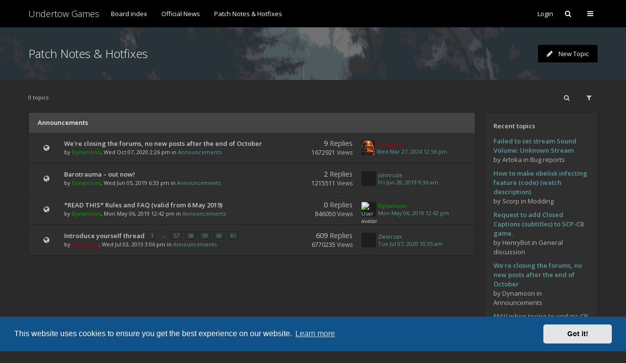

--- FILE ---
content_type: text/html; charset=UTF-8
request_url: https://undertowgames.com/forum/viewforum.php?f=25&sid=c173fafb67d822175d5fa5d488b02b84
body_size: 9368
content:
<!DOCTYPE html>
<html dir="ltr" lang="en-gb">
	<head>
		<meta charset="utf-8" />
		<meta http-equiv="X-UA-Compatible" content="IE=edge">
		<meta name="viewport" content="width=device-width, initial-scale=1" />
		
		<title>Patch Notes &amp; Hotfixes - Undertow Games Forum</title>

		
					<link rel="canonical" href="https://undertowgames.com/forum/viewforum.php?f=25">
		
		<!--
			Style name: Ravaio
			Author: Gramziu
		--> 

					<link rel="stylesheet" href="./styles/ravaio/theme/stylesheet.min.css?assets_version=72">
				
		<link rel="stylesheet" href="//fonts.googleapis.com/css?family=Open+Sans:300,400,400italic,600,700,700italic">
		<link rel="stylesheet" href="//maxcdn.bootstrapcdn.com/font-awesome/4.7.0/css/font-awesome.min.css">

					<link href="./assets/cookieconsent/cookieconsent.min.css?assets_version=72" rel="stylesheet">
		
		<style>
.chunk {
	max-width: 1200px;
}
.site_logo {
	background-image: url("./ext/gramziu/ravaio/assets/site_logo.png");
	height: 294px;
	width: 300px;
}
.dropdown-profile {
	left: 150px;
}
.rtl .dropdown-profile {
	left: auto;
	right: 150px;
}
@media (min-width: 701px) {
	.postprofile {
		padding-right: 18px;
		width: 150px;
	}
	.postbody {
		margin-left: 150px;
	}
	.rtl .postprofile {
		padding-left: 18px;
		padding-right: 0;
	}
	.rtl .postbody {
		margin-right: 150px;
		margin-left: 0;
	}
}
@media (max-width: 700px) {
	.standard-profile {
		display: none;
	}
}
.post-actions {
	clear: both;
}
.avatar-none,
.avatar > img {
	border-radius: 2px;
}
#back-to-top.btt-docked {
	bottom: auto;
	position: absolute;
	top: -18px;
}
.is-sticky #wrap-header,
.is-sticky #wrap-header-index {
	box-shadow: 0 0 6px rgba(0, 0, 0, 0.42);
}
.anchor {
	margin-top: -56px;
	padding-top: 56px;
	display: block;
	float: left;
}
.postbody {
	background-color: transparent;
	border-width: 0 0 0 1px;
}
.rtl .postbody {
	border-width: 0 1px 0 0;
}
.pm-self .postbody {
	border-width: 0 1px 0 0;
}
.rtl .pm-self .postbody {
	border-width: 0 0 0 1px;
}
.pm .postprofile,
.pm-self .postprofile {
	width: 53px;
}
@media (min-width: 701px) {
	.postprofile {
		padding: 18px;
	}
	.pm .postprofile,
	.pm-self .postprofile{
		padding: 18px 9px;
	}
}
@media (min-width: 601px) and (max-width: 700px) {
	.postprofile,
	.pm-self .postprofile {
		width: 53px;
	}
}
.post {
	background-color: rgb(41, 41, 41);
	border-color: #222222;
	border-radius: 2px;
	border-style: solid;
	border-width: 1px;
	box-shadow: 0 0 6px rgba(0, 0, 0, 0.03);
}
.post.reported {
	border-color: #FFCFDB;
}
.post.unapproved {
	border-color: #FFCFBD;
}
@media (max-width: 600px) {
	.pm .postprofile,
	.pm-self .postprofile {
		margin: 0;
	}
}
#site-desc-full,
#site-desc-small {
    background-image: url("./ext/gramziu/ravaio/assets/ra_head_index_img_2.jpg");
}
#sub-header {
	background-image: url("./ext/gramziu/ravaio/assets/ra_head_other_img_2.png");
}
#site-desc-full #page-description {
	top: 50%; left: 50%; right: auto; bottom: auto; text-align: center;
}
</style>
<style>#theme-variant-0:before {
	background-color: #EBEBEB;
}

#theme-variant-1:before {
	background-color: #455A64;
}

#theme-variant-2:before {
	background-color: #2F2F2F;
}</style>	<link rel="stylesheet" href="./ext/gramziu/ravaio/assets/colors_tertiary.min.css?assets_version=72">
	
		<link href="./ext/bb3mobi/lastpostavatar/styles/all/theme/lastpostavatar.css?assets_version=72" rel="stylesheet" media="screen" />
<link href="./ext/paul999/mention/styles/all/theme/mention.css?assets_version=72" rel="stylesheet" media="screen" />
<link href="./ext/vse/topicpreview/styles/all/theme/dark.css?assets_version=72" rel="stylesheet" media="screen" />


		<script>
	(function(i,s,o,g,r,a,m){i['GoogleAnalyticsObject']=r;i[r]=i[r]||function(){
	(i[r].q=i[r].q||[]).push(arguments)},i[r].l=1*new Date();a=s.createElement(o),
	m=s.getElementsByTagName(o)[0];a.async=1;a.src=g;m.parentNode.insertBefore(a,m)
	})(window,document,'script','//www.google-analytics.com/analytics.js','ga');

	ga('create', 'UA-48641240-5', 'auto');
	ga('send', 'pageview');
</script>

	</head>
	<body id="phpbb" class="nojs notouch section-viewforum ltr variant-3">

		
		<div id="wrap">

			
		<div id="wrap-inner">

			
			<a id="top" class="anchor" accesskey="t"></a>
			<div id="wrap-header">
								<div class="site-header chunk">
					<a id="logo" href="https://undertowgames.com" title="Home" class="logo_text">Undertow Games</a>

					<nav>
						
						<ul class="site-nav">

							
							
							
							
							
																	<li>
										<span title="Login" accesskey="x" data-toggle="modal" data-target="#quick-login">Login</span>
									</li>
																
								
							
							
															<li id="main-search-box" class="re-md-r">
									<a data-toggle="dropdown" class="w-drop" href="./search.php?sid=27db346678470fbf0572bb6c0d3979ba"><i class="fa fa-search"></i></a>
									<div class="dropdown-search">
										<form action="./search.php?sid=27db346678470fbf0572bb6c0d3979ba" method="get">
											<fieldset>
												<button type="submit" title="Search"><i class="fa fa-search"></i></button><div><input name="keywords" type="search" maxlength="128" title="Search for keywords" size="20" value="" placeholder="Search…" id="main-search" /></div>
												<input type="hidden" name="sid" value="27db346678470fbf0572bb6c0d3979ba" />

											</fieldset>
										</form>
									</div>
								</li>
							
							
							<li class="">
								<a data-toggle="dropdown" href="#" id="header-mini-menu"><i class="fa fa-bars"></i>
</a>
								<ul id="more-menu" class="dropdown-box">
																			<li id="main-search-box-md" class="re-md">
											<form action="./search.php?sid=27db346678470fbf0572bb6c0d3979ba" method="get">
												<fieldset>
													<button type="submit" title="Search"><i class="fa fa-search"></i></button><div><input name="keywords" type="search" maxlength="128" title="Search for keywords" size="20" value="" placeholder="Search…" id="main-search-md" /></div>
													<input type="hidden" name="sid" value="27db346678470fbf0572bb6c0d3979ba" />

												</fieldset>
											</form>
										</li>
									
									
<li class="separator re-md"></li>

																																																	<li><a href="./search.php?search_id=unanswered&amp;sid=27db346678470fbf0572bb6c0d3979ba"><i class="fa fa-comment-o"></i>Unanswered topics</a></li>
										<li><a href="./search.php?search_id=active_topics&amp;sid=27db346678470fbf0572bb6c0d3979ba"><i class="fa fa-commenting-o"></i>Active topics</a></li>
									
																	</ul>
							</li>

							
						</ul>

<ul id="breadcrumbs" class="bread-normal"><li class="crumb-solid"><a href="./index.php?sid=27db346678470fbf0572bb6c0d3979ba" accesskey="h" itemtype="http://data-vocabulary.org/Breadcrumb" itemscope="" data-navbar-reference="index">Board index</a></li><li><a href="./viewforum.php?f=23&amp;sid=27db346678470fbf0572bb6c0d3979ba" itemtype="http://data-vocabulary.org/Breadcrumb" itemscope="" data-forum-id="23">Official News</a></li><li><a href="./viewforum.php?f=25&amp;sid=27db346678470fbf0572bb6c0d3979ba" itemtype="http://data-vocabulary.org/Breadcrumb" itemscope="" data-forum-id="25">Patch Notes &amp; Hotfixes</a></li></ul>
					</nav>
				</div>
							</div>

			
			<a id="start_here" class="anchor"></a>

			<div id="page-body" class="page-body" role="main">

				
<div id="sub-header">
	<div class="chunk">
		<div class="sub-header-title">
						<h2 class="forum-title"><a href="./viewforum.php?f=25&amp;sid=27db346678470fbf0572bb6c0d3979ba">Patch Notes &amp; Hotfixes</a></h2>
									<div>
							</div>
					</div>
					<div class="sub-header-buttons">
				
													<a href="./posting.php?mode=post&amp;f=25&amp;sid=27db346678470fbf0572bb6c0d3979ba" class="button icon-button post-icon" title="Post a new topic">
						<i class="fa fa-pencil"></i><span>New Topic</span>					</a>
				
							</div>
			</div>
</div>


<div id="mbrs" class="background-main">
	<div class="viewforum-main">
	<div class="chunk">

		<ul id="breadcrumbs-mid" class="re-md bread-normal"><li><a href="https://undertowgames.com" itemtype="http://data-vocabulary.org/Breadcrumb" itemscope="" data-navbar-reference="home">Home</a></li><li class="crumb-solid"><a href="./index.php?sid=27db346678470fbf0572bb6c0d3979ba" accesskey="h" itemtype="http://data-vocabulary.org/Breadcrumb" itemscope="" data-navbar-reference="index">Board index</a></li><li><a href="./viewforum.php?f=23&amp;sid=27db346678470fbf0572bb6c0d3979ba" itemtype="http://data-vocabulary.org/Breadcrumb" itemscope="" data-forum-id="23">Official News</a></li><li><a href="./viewforum.php?f=25&amp;sid=27db346678470fbf0572bb6c0d3979ba" itemtype="http://data-vocabulary.org/Breadcrumb" itemscope="" data-forum-id="25">Patch Notes &amp; Hotfixes</a></li></ul>

		
					<div class="action-bar-top-nb">

				<div class="pagination">
					0 topics
				</div>

									<div>
						<a class="button-round" data-toggle="dropdown" href="./search.php?sid=27db346678470fbf0572bb6c0d3979ba"><i class="fa fa-search"></i></a>
						<div class="dropdown-search">
							<form method="get" id="forum-search" action="./search.php?sid=27db346678470fbf0572bb6c0d3979ba">
								<fieldset>
									<button type="submit" title="Search"><i class="fa fa-search"></i></button><div><input type="search" name="keywords" id="search_keywords" size="20" placeholder="Search this forum…" /></div>
									<input type="hidden" name="fid[0]" value="25" />
<input type="hidden" name="sid" value="27db346678470fbf0572bb6c0d3979ba" />

								</fieldset>
							</form>
						</div>	
					</div><div>
						<span class="button-round" data-toggle="dropdown"><i class="fa fa-filter"></i></span>
						<div class="dropdown-box-big">
							<form method="post" action="./viewforum.php?f=25&amp;sid=27db346678470fbf0572bb6c0d3979ba">
								<fieldset>
									<div class="dropdown-header"><h5>Display topics from previous</h5></div>
									<div class="dropdown-body"><select name="st" id="st"><option value="0" selected="selected">All Topics</option><option value="1">1 day</option><option value="7">7 days</option><option value="14">2 weeks</option><option value="30">1 month</option><option value="90">3 months</option><option value="180">6 months</option><option value="365">1 year</option></select></div>
									<div class="dropdown-header"><h5>Sort by</h5></div>
									<div class="dropdown-body">
										<select name="sk" id="sk"><option value="a">Author</option><option value="t" selected="selected">Post time</option><option value="r">Replies</option><option value="s">Subject</option><option value="v">Views</option></select><select name="sd" id="sd"><option value="a">Ascending</option><option value="d" selected="selected">Descending</option></select>
									</div>
									<div class="dropdown-footer"><input type="submit" name="sort" value="Go" /></div>
								</fieldset>
							</form>
						</div>
					</div>
				
			</div>
			</div>

	<div class="chunk">
	<div class="content-main">
	<div class="content-main-inner">

		
		
	
	<ol id="topics-wrap">

		
			
						<li class="forum-bg">
				<h3>
											Announcements
									</h3>
				<ol>
			
				
				<li class="row global-announce">
										<div class="topic-icon global_read" title="No unread posts"><div></div></div>
					<div class="topic-description">
						<div class="topic-description-inner">
														<h4><a href="./viewtopic.php?f=24&amp;t=11790&amp;sid=27db346678470fbf0572bb6c0d3979ba" class="topictitle" title="View topic">We're closing the forums, no new posts after the end of October</a></h4><div class="re-sm topic-stats-sm">9 Replies 1672921 Views</div>
							<p>
																																by <a href="./memberlist.php?mode=viewprofile&amp;u=23236&amp;sid=27db346678470fbf0572bb6c0d3979ba" style="color: #00AA00;" class="username-coloured">Dynamoon</a>, Wed Oct 07, 2020 2:26 pm
								 in <a href="./viewforum.php?f=24&amp;sid=27db346678470fbf0572bb6c0d3979ba">Announcements</a>							</p>

									<div class="topic_preview_content" style="display:none;">
			<strong>First post</strong>
		<hr />
			<div class="topic_preview_first">Hello everyone!<br />
<br />
Due to the forums becoming more quiet with every passing year, we've decided to close them to new posts at the end of this month,...</div>
			<div class="topic_preview_break"></div>
		<strong>Last post</strong>
		<hr />
				<div class="topic_preview_last">All good things must come to a end.</div>
	</div>




						</div>
					</div>
					<div class="topic-stats">
						<span class="topic-replies">9 <dfn>Replies</dfn></span><br><span class="topic-views">1672921 <dfn>Views</dfn></span>
					</div>
					<div class="topic-recent">
						<span class="re-md">Last post by</span>
						<a href="./memberlist.php?mode=viewprofile&amp;u=62&amp;sid=27db346678470fbf0572bb6c0d3979ba" style="color: #AA0000;" class="username-coloured">Steelpoint</a><span class="lastpostavatar"><img class="avatar" src="http://i.imgur.com/GquIg.png" width="27" height="30" alt="User avatar" /></span>
						<br>
						<a href="./viewtopic.php?f=24&amp;t=11790&amp;p=126537&amp;sid=27db346678470fbf0572bb6c0d3979ba#p126537" title="Go to last post">
							Wed Mar 27, 2024 12:56 pm
						</a>
					</div>

					
				</li>

				
			
		
			
			
				
				<li class="row global-announce">
										<div class="topic-icon global_read" title="No unread posts"><div></div></div>
					<div class="topic-description">
						<div class="topic-description-inner">
														<h4><a href="./viewtopic.php?f=24&amp;t=11236&amp;sid=27db346678470fbf0572bb6c0d3979ba" class="topictitle" title="View topic">Barotrauma – out now!</a></h4><div class="re-sm topic-stats-sm">2 Replies 1215511 Views</div>
							<p>
																																by <a href="./memberlist.php?mode=viewprofile&amp;u=23236&amp;sid=27db346678470fbf0572bb6c0d3979ba" style="color: #00AA00;" class="username-coloured">Dynamoon</a>, Wed Jun 05, 2019 6:33 pm
								 in <a href="./viewforum.php?f=24&amp;sid=27db346678470fbf0572bb6c0d3979ba">Announcements</a>							</p>

									<div class="topic_preview_content" style="display:none;">
			<strong>First post</strong>
		<hr />
			<div class="topic_preview_first">Hello everyone! Barotrauma is now out, with a 15% discount for the first week. Go get yours from Steam <br />
<br />
For newcomers to Barotrauma, we posted some...</div>
			<div class="topic_preview_break"></div>
		<strong>Last post</strong>
		<hr />
				<div class="topic_preview_last">It is the good news.</div>
	</div>




						</div>
					</div>
					<div class="topic-stats">
						<span class="topic-replies">2 <dfn>Replies</dfn></span><br><span class="topic-views">1215511 <dfn>Views</dfn></span>
					</div>
					<div class="topic-recent">
						<span class="re-md">Last post by</span>
						<a href="./memberlist.php?mode=viewprofile&amp;u=24134&amp;sid=27db346678470fbf0572bb6c0d3979ba" class="username">johnrude</a><span class="lastpostavatar"><img class="avatar" src="./styles/ravaio/theme/images/no_avatar.gif" width="30" height="30" alt="" /></span>
						<br>
						<a href="./viewtopic.php?f=24&amp;t=11236&amp;p=125562&amp;sid=27db346678470fbf0572bb6c0d3979ba#p125562" title="Go to last post">
							Fri Jun 28, 2019 9:36 am
						</a>
					</div>

					
				</li>

				
			
		
			
			
				
				<li class="row global-announce">
										<div class="topic-icon global_read" title="No unread posts"><div></div></div>
					<div class="topic-description">
						<div class="topic-description-inner">
														<h4><a href="./viewtopic.php?f=24&amp;t=11157&amp;sid=27db346678470fbf0572bb6c0d3979ba" class="topictitle" title="View topic">*READ THIS* Rules and FAQ (valid from 6 May 2019)</a></h4><div class="re-sm topic-stats-sm">0 Replies 846050 Views</div>
							<p>
																																by <a href="./memberlist.php?mode=viewprofile&amp;u=23236&amp;sid=27db346678470fbf0572bb6c0d3979ba" style="color: #00AA00;" class="username-coloured">Dynamoon</a>, Mon May 06, 2019 12:42 pm
								 in <a href="./viewforum.php?f=24&amp;sid=27db346678470fbf0572bb6c0d3979ba">Announcements</a>							</p>

									<div class="topic_preview_content" style="display:none;">
			<div class="topic_preview_first">Welcome to the Undertow Games official forums! <br />
<br />
Please read these rules and abide by them.<br />
<br />
New members (and old, too!): you can introduce...</div>
	</div>




						</div>
					</div>
					<div class="topic-stats">
						<span class="topic-replies">0 <dfn>Replies</dfn></span><br><span class="topic-views">846050 <dfn>Views</dfn></span>
					</div>
					<div class="topic-recent">
						<span class="re-md">Last post by</span>
						<a href="./memberlist.php?mode=viewprofile&amp;u=23236&amp;sid=27db346678470fbf0572bb6c0d3979ba" style="color: #00AA00;" class="username-coloured">Dynamoon</a><span class="lastpostavatar"><img class="avatar" src="https://i.ibb.co/PwnywGm/polaroid-02-1-1.jpg" width="30" height="30" alt="User avatar" /></span>
						<br>
						<a href="./viewtopic.php?f=24&amp;t=11157&amp;p=125177&amp;sid=27db346678470fbf0572bb6c0d3979ba#p125177" title="Go to last post">
							Mon May 06, 2019 12:42 pm
						</a>
					</div>

					
				</li>

				
			
		
			
			
				
				<li class="row global-announce">
										<div class="topic-icon global_read" title="No unread posts"><div></div></div>
					<div class="topic-description">
						<div class="topic-description-inner">
														<h4><a href="./viewtopic.php?f=24&amp;t=2786&amp;sid=27db346678470fbf0572bb6c0d3979ba" class="topictitle" title="View topic">Introduce yourself thread</a></h4><div class="re-sm topic-stats-sm">609 Replies 6770235 Views</div><ul class="pagination-small"><li><a href="./viewtopic.php?f=24&amp;t=2786&amp;sid=27db346678470fbf0572bb6c0d3979ba">1</a></li><li class="ellipsis"><span>…</span></li><li><a href="./viewtopic.php?f=24&amp;t=2786&amp;sid=27db346678470fbf0572bb6c0d3979ba&amp;start=560">57</a></li><li><a href="./viewtopic.php?f=24&amp;t=2786&amp;sid=27db346678470fbf0572bb6c0d3979ba&amp;start=570">58</a></li><li><a href="./viewtopic.php?f=24&amp;t=2786&amp;sid=27db346678470fbf0572bb6c0d3979ba&amp;start=580">59</a></li><li><a href="./viewtopic.php?f=24&amp;t=2786&amp;sid=27db346678470fbf0572bb6c0d3979ba&amp;start=590">60</a></li><li><a href="./viewtopic.php?f=24&amp;t=2786&amp;sid=27db346678470fbf0572bb6c0d3979ba&amp;start=600">61</a></li></ul>
							<p>
																																by <a href="./memberlist.php?mode=viewprofile&amp;u=62&amp;sid=27db346678470fbf0572bb6c0d3979ba" style="color: #AA0000;" class="username-coloured">Steelpoint</a>, Wed Jul 03, 2013 3:06 pm
								 in <a href="./viewforum.php?f=24&amp;sid=27db346678470fbf0572bb6c0d3979ba">Announcements</a>							</p>

									<div class="topic_preview_content" style="display:none;">
			<strong>First post</strong>
		<hr />
			<div class="topic_preview_first">If your new here please feel free to introduce yourself here and tell us a little about yourself.<br />
<br />
This should serve a good way to break the ice with...</div>
			<div class="topic_preview_break"></div>
		<strong>Last post</strong>
		<hr />
				<div class="topic_preview_last">Hi,<br />
i like subs sims (sh series, uboot) and SF stuff so this game was a must for me :P</div>
	</div>




						</div>
					</div>
					<div class="topic-stats">
						<span class="topic-replies">609 <dfn>Replies</dfn></span><br><span class="topic-views">6770235 <dfn>Views</dfn></span>
					</div>
					<div class="topic-recent">
						<span class="re-md">Last post by</span>
						<a href="./memberlist.php?mode=viewprofile&amp;u=24958&amp;sid=27db346678470fbf0572bb6c0d3979ba" class="username">Zwierzax</a><span class="lastpostavatar"><img class="avatar" src="./styles/ravaio/theme/images/no_avatar.gif" width="30" height="30" alt="" /></span>
						<br>
						<a href="./viewtopic.php?f=24&amp;t=2786&amp;p=126383&amp;sid=27db346678470fbf0572bb6c0d3979ba#p126383" title="Go to last post">
							Tue Jul 07, 2020 10:35 am
						</a>
					</div>

					
				</li>

				
							</ol>
			</li>
			
		
	</ol>

	
	</div>
	</div>

		<div class="main-sidebar">
					<div class="sidebar-block">
				<h5 class="sidebar-head">Recent topics</h5>
				<div class="sidebar-body"><div id="sidebar-recent-topics" class="loading"></div></div>
			</div>
					<div class="sidebar-block">
				<h5 class="sidebar-head"></h5>
				<div class="sidebar-body"><a class="twitter-timeline" data-width="230" data-height="420" data-theme="dark" data-chrome="nofooter noborders transparent" href="https://twitter.com/UndertowGames?ref_src=twsrc%5Etfw">Tweets by UndertowGames</a> <script async src="https://platform.twitter.com/widgets.js" charset="utf-8"></script></div>
			</div>
					<div class="sidebar-block">
				<h5 class="sidebar-head"></h5>
				<div class="sidebar-body"><iframe src="https://discordapp.com/widget?id=103209684680323072&theme=dark" width="232" height="500" allowtransparency="true" frameborder="0"></iframe>

<a href="https://discordapp.com/invite/xjeSzWU">
  <button style="border-radius:0 0 7px 7px;width:100%;margin-top:-10px;color:white;background-color:#7289da;padding:20px;display:flex;flex-shrink:0;">Connect</button>
</a></div>
			</div>
			</div>

	</div>
	<div class="chunk">

					<div class="action-bar-bottom-nb">
									<div class="buttons">
						
						<a href="./posting.php?mode=post&amp;f=25&amp;sid=27db346678470fbf0572bb6c0d3979ba" class="button icon-button post-icon" title="Post a new topic">
							<i class="fa fa-pencil"></i><span>New Topic</span>						</a>

											</div>
				
				<div class="pagination">
					0 topics
				</div>
			</div>
		
		
	<p class="jumpbox-return"><a href="./index.php?sid=27db346678470fbf0572bb6c0d3979ba" accesskey="r"><i class="fa fa-chevron-left"></i>Return to Board Index</a></p>

	<div class="dropdown-up" id="jumpbox">
		<span title="Jump to" data-toggle="dropdown" class="button">
			<i class="fa fa-sitemap"></i><span>Jump to</span>
		</span>
		<ul class="dropdown-box">
														<li><a href="./viewforum.php?f=23&amp;sid=27db346678470fbf0572bb6c0d3979ba">Official News</a></li>
												<li><a href="./viewforum.php?f=24&amp;sid=27db346678470fbf0572bb6c0d3979ba">-&nbsp; &nbsp; &nbsp;Announcements</a></li>
												<li><a href="./viewforum.php?f=25&amp;sid=27db346678470fbf0572bb6c0d3979ba">-&nbsp; &nbsp; &nbsp;Patch Notes &amp; Hotfixes</a></li>
												<li><a href="./viewforum.php?f=17&amp;sid=27db346678470fbf0572bb6c0d3979ba">Barotrauma</a></li>
												<li><a href="./viewforum.php?f=18&amp;sid=27db346678470fbf0572bb6c0d3979ba">-&nbsp; &nbsp; &nbsp;General discussion</a></li>
												<li><a href="./viewforum.php?f=19&amp;sid=27db346678470fbf0572bb6c0d3979ba">-&nbsp; &nbsp; &nbsp;Collaboration</a></li>
												<li><a href="./viewforum.php?f=20&amp;sid=27db346678470fbf0572bb6c0d3979ba">-&nbsp; &nbsp; &nbsp;Modding</a></li>
												<li><a href="./viewforum.php?f=22&amp;sid=27db346678470fbf0572bb6c0d3979ba">-&nbsp; &nbsp; &nbsp;Custom Submarines</a></li>
												<li><a href="./viewforum.php?f=21&amp;sid=27db346678470fbf0572bb6c0d3979ba">-&nbsp; &nbsp; &nbsp;Bug reports</a></li>
												<li><a href="./viewforum.php?f=4&amp;sid=27db346678470fbf0572bb6c0d3979ba">SCP - Containment Breach</a></li>
												<li><a href="./viewforum.php?f=13&amp;sid=27db346678470fbf0572bb6c0d3979ba">-&nbsp; &nbsp; &nbsp;Official News</a></li>
												<li><a href="./viewforum.php?f=3&amp;sid=27db346678470fbf0572bb6c0d3979ba">-&nbsp; &nbsp; &nbsp;General discussion</a></li>
												<li><a href="./viewforum.php?f=5&amp;sid=27db346678470fbf0572bb6c0d3979ba">-&nbsp; &nbsp; &nbsp;Collaboration</a></li>
												<li><a href="./viewforum.php?f=14&amp;sid=27db346678470fbf0572bb6c0d3979ba">-&nbsp; &nbsp; &nbsp;-&nbsp; &nbsp; &nbsp;Ingame Entity Discussion</a></li>
												<li><a href="./viewforum.php?f=11&amp;sid=27db346678470fbf0572bb6c0d3979ba">-&nbsp; &nbsp; &nbsp;Modding</a></li>
												<li><a href="./viewforum.php?f=6&amp;sid=27db346678470fbf0572bb6c0d3979ba">-&nbsp; &nbsp; &nbsp;Bug reports</a></li>
												<li><a href="./viewforum.php?f=16&amp;sid=27db346678470fbf0572bb6c0d3979ba">-&nbsp; &nbsp; &nbsp;-&nbsp; &nbsp; &nbsp;Old Threads</a></li>
												<li><a href="./viewforum.php?f=7&amp;sid=27db346678470fbf0572bb6c0d3979ba">Other</a></li>
												<li><a href="./viewforum.php?f=8&amp;sid=27db346678470fbf0572bb6c0d3979ba">-&nbsp; &nbsp; &nbsp;General Off Topic</a></li>
												<li><a href="./viewforum.php?f=9&amp;sid=27db346678470fbf0572bb6c0d3979ba">-&nbsp; &nbsp; &nbsp;SCP-087-B</a></li>
												<li><a href="./viewforum.php?f=10&amp;sid=27db346678470fbf0572bb6c0d3979ba">-&nbsp; &nbsp; &nbsp;Other SCP Games</a></li>
												<li><a href="./viewforum.php?f=12&amp;sid=27db346678470fbf0572bb6c0d3979ba">-&nbsp; &nbsp; &nbsp;Foundation Discussion</a></li>
							</ul>
	</div>

	</div>
	</div>
</div>

	<div class="background-deep">
		<div class="chunk">
							<div class="stat-block permissions">
					<h3>Forum permissions</h3>
					<p>You <strong>cannot</strong> post new topics in this forum<br>You <strong>cannot</strong> reply to topics in this forum<br>You <strong>cannot</strong> edit your posts in this forum<br>You <strong>cannot</strong> delete your posts in this forum<br></p>
				</div>
			
					</div>
	</div>

							</div>

		<div id="wrap-footer">

				<a id="back-to-top" href="#phpbb"><i class="fa fa-angle-up"></i></a>

			<div class="site-footer chunk">

				
				<nav><ul><li><a href="https://undertowgames.com" data-navbar-reference="home">
									Home
								</a></li><li><a href="./index.php?sid=27db346678470fbf0572bb6c0d3979ba" data-navbar-reference="index">
								Board index
							</a></li><li><a href="/forum/app.php/help/faq?sid=27db346678470fbf0572bb6c0d3979ba" rel="help" title="Frequently Asked Questions">
								FAQ
							</a></li><li><a href="./memberlist.php?mode=team&amp;sid=27db346678470fbf0572bb6c0d3979ba">
									The team
								</a></li><li><a class="footer-link" href="./ucp.php?mode=privacy&amp;sid=27db346678470fbf0572bb6c0d3979ba" title="Privacy">
								Privacy
							</a></li><li><a href="./ucp.php?mode=terms&amp;sid=27db346678470fbf0572bb6c0d3979ba" title="Terms">
								Terms
							</a></li><li class="rside">
							All times are <span title="UTC">UTC</span></li><li class="rside">
							It is currently Sun Feb 01, 2026 1:25 am
						</li></ul></nav>
				<div class="footer-text"><p>
	Copyright 
	<a href="https://undertowgames.com/">Undertow Games</a> 
	&copy;
	<script>document.write(new Date().getFullYear())</script>
</p></div><div class="clear"></div>
							</div>

			
		</div>

		</div>
		</div>

				<div class="modal fade" id="quick-login" tabindex="-1" role="dialog" aria-labelledby="Login">
			<div class="modal-dialog" role="document">
			<div class="modal-content">
				<form method="post" action="./ucp.php?mode=login&amp;sid=27db346678470fbf0572bb6c0d3979ba">
					<fieldset>
						<div class="modal-header">
							<button type="button" data-dismiss="modal" class="modal-close"><i class="fa fa-times"></i></button>
							<h4 id="Login"><a href="./ucp.php?mode=login&amp;sid=27db346678470fbf0572bb6c0d3979ba&amp;redirect=.%2Fviewforum.php%3Ff%3D25%26sid%3D27db346678470fbf0572bb6c0d3979ba">Login</a></h4>
						</div>
						<div class="modal-body">
							<label for="username"><span class="w-input">Username:</span><br><input type="text" tabindex="1" name="username" id="username" size="10" class="input" title="Username" /></label><br>
							<label for="password"><span class="w-input">Password:</span><br><input type="password" tabindex="2" name="password" id="password" size="10" class="input" title="Password" autocomplete="off" /></label><br>
																					<label for="autologin"><input type="checkbox" tabindex="4" name="autologin" id="autologin" class="check" /><span class="check"></span><span>Remember me</span></label><br>
														<label for="viewonline"><input type="checkbox" name="viewonline" id="viewonline" tabindex="5" class="check" /><span class="check"></span><span>Hide my online status this session</span></label>
						</div>
						<div class="modal-footer">
							<input type="submit" tabindex="5" name="login" value="Login" class="button" />
																					<input type="hidden" name="redirect" value="./viewforum.php?f=25&amp;sid=27db346678470fbf0572bb6c0d3979ba" />

						</div>
					</fieldset>
				</form>
			</div>
			</div>
		</div>
		
		<div style="display: none;">
			<a id="bottom" class="anchor" accesskey="z"></a>
					</div>

		<div id="darkenwrapper" class="darkenwrapper" data-ajax-error-title="AJAX error" data-ajax-error-text="Something went wrong when processing your request." data-ajax-error-text-abort="User aborted request." data-ajax-error-text-timeout="Your request timed out; please try again." data-ajax-error-text-parsererror="Something went wrong with the request and the server returned an invalid reply.">
			<div id="darken" class="darken"></div>
		</div>

		<div id="phpbb_alert" class="modal-bb" data-l-err="Error" data-l-timeout-processing-req="Request timed out.">
			<div class="modal-bb-content">
				<div class="modal-bb-body">
					<a href="#" class="modal-bb-close alert_close"><i class="fa fa-times"></i></a>
					<span class="alert_title"></span>
					<p class="alert_text"></p>
				</div>
			</div>
		</div>
		<div id="phpbb_confirm" class="modal-bb">
			<div class="modal-bb-content">
				<div class="modal-bb-body">
					<a href="#" class="modal-bb-close alert_close"><i class="fa fa-times"></i></a>
					<p class="alert_text"></p>
				</div>
			</div>
		</div>

		<script type="text/javascript" src="./assets/javascript/jquery.min.js?assets_version=72"></script>
		<script type="text/javascript" src="./styles/ravaio/template/core.min.js?assets_version=72"></script>

				
					<script src="./assets/cookieconsent/cookieconsent.min.js?assets_version=72"></script>
			<script>
				if (typeof window.cookieconsent === "object") {
					window.addEventListener("load", function(){
						window.cookieconsent.initialise({
							"palette": {
								"popup": {
									"background": "#0F538A"
								},
								"button": {
									"background": "#E5E5E5"
								}
							},
							"theme": "classic",
							"content": {
								"message": "This\u0020website\u0020uses\u0020cookies\u0020to\u0020ensure\u0020you\u0020get\u0020the\u0020best\u0020experience\u0020on\u0020our\u0020website.",
								"dismiss": "Got\u0020it\u0021",
								"link": "Learn\u0020more",
								"href": "./ucp.php?mode=privacy&amp;sid=27db346678470fbf0572bb6c0d3979ba"
							}
						});
					});
				}
			</script>
		
				
		
					<script>
			$(window).load(function() {
				var minheight = $(window).height();
				var minheightwrap = $('#wrap').height();
				var mainheight = $('#mbrs').outerHeight();

				if(minheight > minheightwrap)
				{
					$('#mbrs').css('min-height', minheight-minheightwrap+mainheight);
				}
			});
		</script>
		<script>
		$(document).ready(function(){
			$('#wrap-header, #wrap-header-index').sticky();
		});
	</script>
		<script>
		$('#back-to-top').click(function(e) {
			e.preventDefault();
			$('html, body').animate({
				scrollTop: 0
			}, 400);
		});

		$(window).on('scroll load', function() {
			var y = $(this).scrollTop();
			if (y > 164) {
				$('#back-to-top').addClass('btt-visible');
			} else {
				$('#back-to-top').removeClass('btt-visible');
			}

			var wrapFooter = $('#wrap-footer').offset().top;
			var windowHeight = $( window ).height();
			if (y > wrapFooter - windowHeight + 42) {
				$('#back-to-top').addClass('btt-docked');
			} else {
				$('#back-to-top').removeClass('btt-docked');
			}
		});
	</script>
	<script>
		var variant_list = [["Tertiary",2,"2"]],
			theme_variant,
			theme_variant_radio;

		if (variant_list.length >= 2) {
			jQuery.each(variant_list, function() {
				theme_variant = $('<label>', {
					id: 'theme-variant-' + $(this)[1],
					class: 'theme-variant',
					text: $(this)[0]
				});

				theme_variant_radio = $('<input>', {
					value: $(this)[1],
					type: 'radio',
					name: 'ra_variant'
				});

				theme_variant.prepend(theme_variant_radio);
				$('#theme-variants').append(theme_variant);
			});

			$('.theme-variant').click(function() {
				$(this).children('input').attr('checked', 'checked');
				$('#theme-variants').submit();
			});
		} else {
			$('#theme-variants').parents('.sidebar-block').remove();
		}
	</script>
<script>
	$(function() {

		var sidebarRecentPostDiv = $("#sidebar-recent-topics");

		if (sidebarRecentPostDiv.length) {

			var contentWrap = document.createElement("div");
			contentWrap.className = ("sidebar-recent-content loading");
			sidebarRecentPostDiv.append(contentWrap);

			$.ajax({url: '/forum/app.php/feed/topics?sid=27db346678470fbf0572bb6c0d3979ba', success: function (data) {
				sidebarRecentPostDiv.removeClass('loading');
				$('.sidebar-recent-content').removeClass('loading');

				$(data).find("entry").each(function (i) {
					var el = $(this);
					var entryWrap = document.createElement("div");

					var entryTitle = document.createElement("a");
					var entryAuthor = document.createElement("span");
					var entryCategory = document.createElement("span");

					entryTitle.className = ("sidebar-recent-title");
					entryAuthor.className = ("sidebar-recent-author");
					entryCategory.className = ("sidebar-recent-category");

					function cutText(name) {
						if (name == "title") {
							var elementText = el.find(name).text();
							elementText = elementText.substring(elementText.indexOf("•") + 2);
							elementText = unescapeHTML(elementText);
						} else if (name == "category") {
							var elementText = el.find(name).attr("label");
							elementText = unescapeHTML(elementText);
						} else {
							var elementText = el.find(name).text();
							elementText = unescapeHTML(elementText);
						}

						return elementText;
					};

					// Based on: http://stackoverflow.com/questions/1787322/htmlspecialchars-equivalent-in-javascript/4835406#comment36196953_4835406
					function unescapeHTML(text) {
						var map = {
							'&amp;': '&',
							'&lt;': '<',
							'&gt;': '>',
							'&quot;': '"',
							'&#039;': "'"
						};

						return text.replace(/&+[ampltgquo039]+;/g, function(m) { return map[m]; });
					}

					entryTitle.textContent = cutText("title");
					entryAuthor.textContent = "by " + unescapeHTML(el.find("author").text()) + " ";
					entryCategory.textContent = "in " + cutText("category");
					entryURL = el.find("id").text();

					$(entryTitle).attr("href", entryURL);

					$(entryWrap).append(entryTitle);
					$(entryWrap).append(entryAuthor);
					$(entryWrap).append(entryCategory);

					$(contentWrap).append(entryWrap);

					if (++i >= 6) {
						return false;
					}
				});
			}, cache: false
			});
		}
	});
</script>
<script type="text/javascript">
	"use strict";
	var elonw_title = 'ELONW';
	var source=removeSubdomain(location.hostname);
	var IgnoreClasses = [
		'posterip',
		'share-button',
		'fancybox',
		'lightbox',
		'colorbox'
	];
	var NotInClass = true;
	$(document).on('click',('a[href^="http://"], a[href^="https://"], a[href^="ftp://"]'), function() {
		if ($(this).attr('class') !== undefined)
		{
			var ClassList = $(this).attr('class').split(/\s+/);
			$(ClassList).each(function() { 
				if($.inArray(this, IgnoreClasses) !== -1)
				{
					NotInClass = false;
				}
			});
		}
		if ($(this).attr('onclick') !== undefined)
		{
			NotInClass = false;
		}
		var href = $(this).attr('href');
		var hostname = this.hostname;
		if(hostname && removeSubdomain(hostname)!==source && NotInClass)
		{
			window.open(href);
			return false;
		}	
	});
	(function($) {
	   $('.forum_link').each(function(){
		  $(this).find('a').attr("onclick","window.open(this.href);return false;").attr("rel", "nofollow");
	   });
	})(jQuery);
	function removeSubdomain(a,b){return a.split(".").slice(-(b||2)).join(".")};
</script>
			<script>
		jQuery(function() {
			jQuery('.topictitle').topicPreview({
				dir: 'ltr',
				delay: 100,
				width: 360,
				drift: 15,
				position: {left: 35, top: 25},
				noavatar: './styles/ravaio/theme/images/no_avatar.gif'
			});
		});
	</script>

		<script>
			$(function() {
				$('select').chosen({
					width: "auto",
					disable_search_threshold: 6
				});
			});

			$('.dropdown-profile .w-drop, .dropdown-box-big .w-drop, .dropdown-mega .w-drop, .dropdown-box .w-drop').click(function(e) {
				$(this).toggleClass('open');
				$(this).next('.dropdown-box-big, .dropdown-mega, .dropdown-box').toggle();
				e.stopPropagation();
				e.preventDefault();
			});

			$('.dropdown-box-big').click(function(e) {
				if ($(this).children('form')) {
					e.stopPropagation();
				}
			});

			$('#quick-login').on('shown.bs.modal', function () {
			  $('#username').focus();
			});

			$('#main-search-box').on('shown.bs.dropdown', function () {
			  $('#main-search').focus();
			});

			$('#side-toggle').click(function() {
				$("#side-toggle").toggleClass('side-toggle');
				$("#cp-sidebar").toggleClass('cp-sidebar-visible');
				$("#cp-main").toggleClass('cp-sidebar-visible');
			});

			
			$('a.reply-icon').on('click', function(e) {
				if ($('#message').val()) {
					e.preventDefault();
					$('#qr_postform #qr_full_editor').click();
				}
			});

			function isFileInDragNDrop(e) {
				e.dataTransfer = e.originalEvent.dataTransfer;
				return $.inArray('Files', e.dataTransfer.types) > -1;
			}

			$(function() {
				phpbb.showDragNDrop = function(textarea) {
					if ($('#message-wrap').length) {
						$('body').on('dragenter dragover', function (e) {
							if (isFileInDragNDrop(e)) {
								$(textarea).parent('#message-wrap').addClass('drag-n-drop');
							}
						}).on('dragleave dragout dragend drop', function(e) {
							if (isFileInDragNDrop(e)) {
								$(textarea).parent('#message-wrap').removeClass('drag-n-drop');
							}
						});
						$(textarea).on('dragenter dragover', function (e) {
							if (isFileInDragNDrop(e)) {
								$(textarea).parent('#message-wrap').addClass('drag-n-drop-highlight');
							}
						}).on('dragleave dragout dragend drop', function(e) {
							if (isFileInDragNDrop(e)) {
								$(textarea).parent('#message-wrap').removeClass('drag-n-drop-highlight');
							}
						});
					}
				};
			});
		</script>

		
		
		<script src="./styles/ravaio/template/forum_fn.min.js?assets_version=72"></script>
<script src="./styles/ravaio/template/ajax.min.js?assets_version=72"></script>
<script src="./styles/ravaio/template/bootstrap.min.js?assets_version=72"></script>
<script src="./styles/ravaio/template/chosen.jquery.min.js?assets_version=72"></script>
<script src="./styles/ravaio/template/jquery.sticky.min.js?assets_version=72"></script>
<script src="./ext/vse/topicpreview/styles/all/template/topicpreview.js?assets_version=72"></script>


		
	<script defer src="https://static.cloudflareinsights.com/beacon.min.js/vcd15cbe7772f49c399c6a5babf22c1241717689176015" integrity="sha512-ZpsOmlRQV6y907TI0dKBHq9Md29nnaEIPlkf84rnaERnq6zvWvPUqr2ft8M1aS28oN72PdrCzSjY4U6VaAw1EQ==" data-cf-beacon='{"version":"2024.11.0","token":"fb9d52e3098d4b1792e91782640277b3","r":1,"server_timing":{"name":{"cfCacheStatus":true,"cfEdge":true,"cfExtPri":true,"cfL4":true,"cfOrigin":true,"cfSpeedBrain":true},"location_startswith":null}}' crossorigin="anonymous"></script>
</body>
</html>
